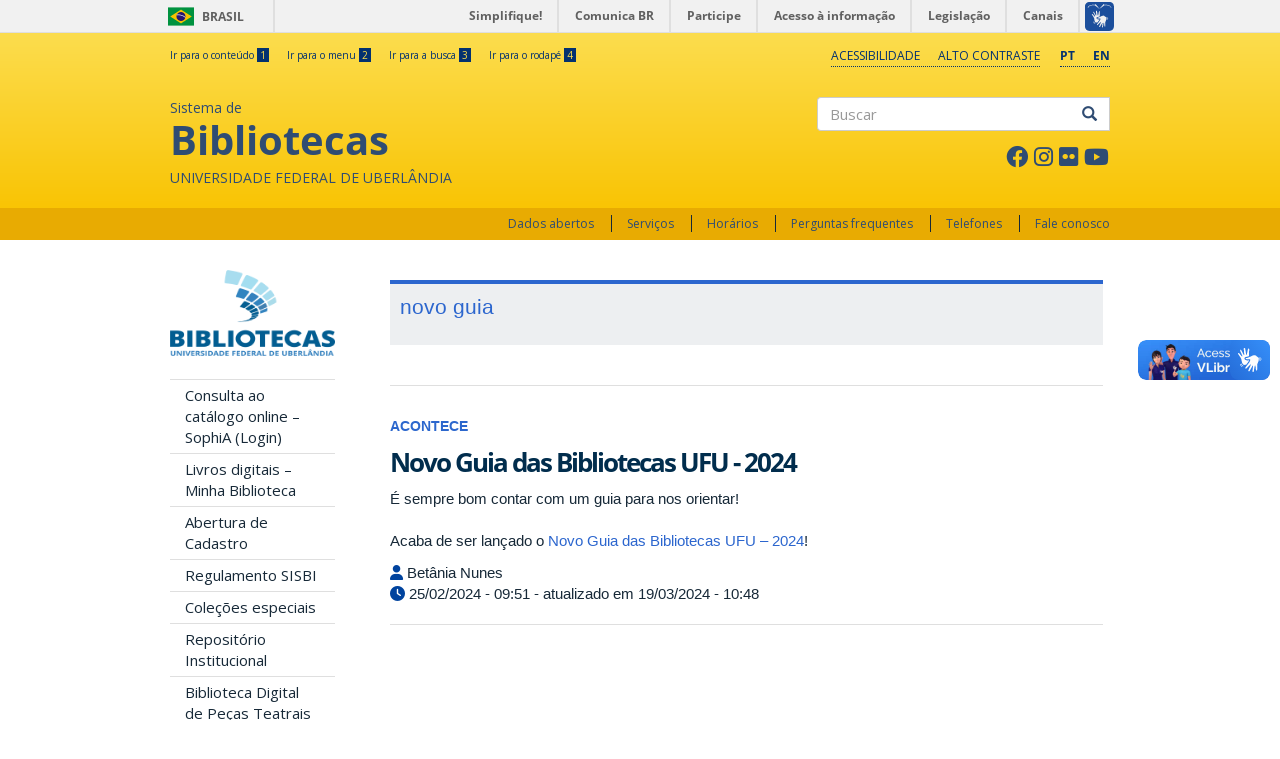

--- FILE ---
content_type: text/html; charset=utf-8
request_url: https://bibliotecas.ufu.br/tags/novo-guia
body_size: 43493
content:
<!DOCTYPE html PUBLIC "-//W3C//DTD XHTML+RDFa 1.0//EN"
  "http://www.w3.org/MarkUp/DTD/xhtml-rdfa-1.dtd">
<html lang="pt-br" dir="ltr" prefix="og: http://ogp.me/ns# article: http://ogp.me/ns/article# book: http://ogp.me/ns/book# profile: http://ogp.me/ns/profile# video: http://ogp.me/ns/video# product: http://ogp.me/ns/product# content: http://purl.org/rss/1.0/modules/content/ dc: http://purl.org/dc/terms/ foaf: http://xmlns.com/foaf/0.1/ rdfs: http://www.w3.org/2000/01/rdf-schema# sioc: http://rdfs.org/sioc/ns# sioct: http://rdfs.org/sioc/types# skos: http://www.w3.org/2004/02/skos/core# xsd: http://www.w3.org/2001/XMLSchema#">
<head profile="http://www.w3.org/1999/xhtml/vocab">
  <meta charset="utf-8">
  <meta name="viewport" content="width=device-width, initial-scale=1.0">
  <meta http-equiv="Content-Type" content="text/html; charset=utf-8" />
<link rel="alternate" type="application/rss+xml" title="RSS - novo guia" href="https://bibliotecas.ufu.br/taxonomy/term/1300/feed" />
<meta about="/tags/novo-guia" typeof="skos:Concept" property="rdfs:label skos:prefLabel" content="novo guia" />
<link rel="shortcut icon" href="https://bibliotecas.ufu.br/sites/novo.bibliotecas.ufu.br/themes/govbr_theme/favicon.ico" type="image/vnd.microsoft.icon" />
<meta name="generator" content="Drupal 7 (https://www.drupal.org)" />
<link rel="canonical" href="https://bibliotecas.ufu.br/tags/novo-guia" />
<link rel="shortlink" href="https://bibliotecas.ufu.br/taxonomy/term/1300" />
<meta property="og:site_name" content="Bibliotecas" />
<meta property="og:type" content="article" />
<meta property="og:url" content="https://bibliotecas.ufu.br/tags/novo-guia" />
<meta property="og:title" content="novo guia" />
  <title>novo guia | Bibliotecas</title>
  <style>
@import url("https://bibliotecas.ufu.br/modules/system/system.base.css?t93gjq");
</style>
<style>
@import url("https://bibliotecas.ufu.br/sites/all/modules/ckeditor_tabber/ckeditor_tabber.css?t93gjq");
@import url("https://bibliotecas.ufu.br/sites/all/modules/collapsiblock/collapsiblock.css?t93gjq");
@import url("https://bibliotecas.ufu.br/sites/all/modules/date/date_api/date.css?t93gjq");
@import url("https://bibliotecas.ufu.br/sites/all/modules/date/date_popup/themes/datepicker.1.7.css?t93gjq");
@import url("https://bibliotecas.ufu.br/sites/all/modules/date/date_repeat_field/date_repeat_field.css?t93gjq");
@import url("https://bibliotecas.ufu.br/modules/field/theme/field.css?t93gjq");
@import url("https://bibliotecas.ufu.br/sites/bibliotecas.ufu.br/modules/google_cse/google_cse.css?t93gjq");
@import url("https://bibliotecas.ufu.br/modules/node/node.css?t93gjq");
@import url("https://bibliotecas.ufu.br/sites/all/modules/views/css/views.css?t93gjq");
@import url("https://bibliotecas.ufu.br/sites/bibliotecas.ufu.br/modules/ckeditor/css/ckeditor.css?t93gjq");
</style>
<style>
@import url("https://bibliotecas.ufu.br/sites/all/libraries/bootstrap/css/bootstrap.min.css?t93gjq");
@import url("https://bibliotecas.ufu.br/sites/all/libraries/bootstrap/css/bootstrap-theme.min.css?t93gjq");
@import url("https://bibliotecas.ufu.br/sites/all/modules/colorbox/styles/default/colorbox_style.css?t93gjq");
@import url("https://bibliotecas.ufu.br/sites/all/modules/ctools/css/ctools.css?t93gjq");
@import url("https://bibliotecas.ufu.br/sites/all/modules/panels/css/panels.css?t93gjq");
@import url("https://bibliotecas.ufu.br/sites/novo.bibliotecas.ufu.br/themes/govbr_theme/css/color_scheme/yellow/styles.css?t93gjq");
</style>
<style>
@import url("https://bibliotecas.ufu.br/sites/novo.bibliotecas.ufu.br/themes/govbr_theme/css/style.css?t93gjq");
</style>
<style>
@import url("https://bibliotecas.ufu.br/sites/bibliotecas.ufu.br/files/css_injector/css_injector_1.css?t93gjq");
@import url("https://bibliotecas.ufu.br/sites/bibliotecas.ufu.br/files/css_injector/css_injector_3.css?t93gjq");
@import url("https://bibliotecas.ufu.br/sites/bibliotecas.ufu.br/files/css_injector/css_injector_5.css?t93gjq");
@import url("https://bibliotecas.ufu.br/sites/bibliotecas.ufu.br/files/css_injector/css_injector_6.css?t93gjq");
@import url("https://bibliotecas.ufu.br/sites/bibliotecas.ufu.br/files/css_injector/css_injector_7.css?t93gjq");
@import url("https://bibliotecas.ufu.br/sites/bibliotecas.ufu.br/files/css_injector/css_injector_8.css?t93gjq");
@import url("https://bibliotecas.ufu.br/sites/bibliotecas.ufu.br/files/css_injector/css_injector_9.css?t93gjq");
@import url("https://bibliotecas.ufu.br/sites/bibliotecas.ufu.br/files/css_injector/css_injector_10.css?t93gjq");
@import url("https://bibliotecas.ufu.br/sites/bibliotecas.ufu.br/files/css_injector/css_injector_11.css?t93gjq");
@import url("https://bibliotecas.ufu.br/sites/bibliotecas.ufu.br/files/css_injector/css_injector_12.css?t93gjq");
@import url("https://bibliotecas.ufu.br/sites/bibliotecas.ufu.br/files/css_injector/css_injector_14.css?t93gjq");
</style>
  <!-- HTML5 element support for IE6-8 -->
  <!--[if lt IE 9]>
    <script src="//html5shiv.googlecode.com/svn/trunk/html5.js"></script>
  <![endif]-->
  <script src="//code.jquery.com/jquery-1.10.2.min.js"></script>
<script>window.jQuery || document.write("<script src='/sites/all/modules/jquery_update/replace/jquery/1.10/jquery.min.js'>\x3C/script>")</script>
<script src="https://bibliotecas.ufu.br/misc/jquery-extend-3.4.0.js?v=1.10.2"></script>
<script src="https://bibliotecas.ufu.br/misc/jquery-html-prefilter-3.5.0-backport.js?v=1.10.2"></script>
<script src="https://bibliotecas.ufu.br/misc/jquery.once.js?v=1.2"></script>
<script src="https://bibliotecas.ufu.br/misc/drupal.js?t93gjq"></script>
<script src="https://bibliotecas.ufu.br/sites/all/modules/jquery_update/replace/ui/external/jquery.cookie.js?v=67fb34f6a866c40d0570"></script>
<script src="https://bibliotecas.ufu.br/sites/bibliotecas.ufu.br/modules/bef_bootstrap_fix/includes/bef_bootstrap_fix.js?t93gjq"></script>
<script src="https://bibliotecas.ufu.br/sites/all/modules/ckeditor_tabber/semantic-tabs.js?t93gjq"></script>
<script src="https://bibliotecas.ufu.br/sites/all/modules/collapsiblock/collapsiblock.js?t93gjq"></script>
<script src="https://bibliotecas.ufu.br/sites/bibliotecas.ufu.br/modules/google_cse/google_cse.js?t93gjq"></script>
<script src="https://bibliotecas.ufu.br/sites/bibliotecas.ufu.br/files/languages/pt-br_ePsNXxDBKCWPJOXhaNcH0cBIcGTfQfpUlKM40Z0HHE8.js?t93gjq"></script>
<script src="https://bibliotecas.ufu.br/sites/all/libraries/bootstrap/js/bootstrap.min.js?t93gjq"></script>
<script src="https://bibliotecas.ufu.br/sites/all/libraries/colorbox/jquery.colorbox-min.js?t93gjq"></script>
<script src="https://bibliotecas.ufu.br/sites/all/modules/colorbox/js/colorbox.js?t93gjq"></script>
<script src="https://bibliotecas.ufu.br/sites/all/modules/colorbox/styles/default/colorbox_style.js?t93gjq"></script>
<script src="https://bibliotecas.ufu.br/sites/all/modules/google_analytics/googleanalytics.js?t93gjq"></script>
<script src="https://www.googletagmanager.com/gtag/js?id=UA-31727416-1"></script>
<script>window.dataLayer = window.dataLayer || [];function gtag(){dataLayer.push(arguments)};gtag("js", new Date());gtag("set", "developer_id.dMDhkMT", true);gtag("config", "UA-31727416-1", {"groups":"default","anonymize_ip":true});gtag("config", "G-5Y3ZWK117H", {"groups":"default","anonymize_ip":true});</script>
<script src="https://bibliotecas.ufu.br/sites/novo.bibliotecas.ufu.br/themes/govbr_theme/js/highcontrast.js?t93gjq"></script>
<script src="https://bibliotecas.ufu.br/sites/novo.bibliotecas.ufu.br/themes/govbr_theme/js/mobile.js?t93gjq"></script>
<script src="https://bibliotecas.ufu.br/sites/novo.bibliotecas.ufu.br/themes/govbr_theme/bootstrap/js/affix.js?t93gjq"></script>
<script src="https://bibliotecas.ufu.br/sites/novo.bibliotecas.ufu.br/themes/govbr_theme/bootstrap/js/alert.js?t93gjq"></script>
<script src="https://bibliotecas.ufu.br/sites/novo.bibliotecas.ufu.br/themes/govbr_theme/bootstrap/js/button.js?t93gjq"></script>
<script src="https://bibliotecas.ufu.br/sites/novo.bibliotecas.ufu.br/themes/govbr_theme/bootstrap/js/carousel.js?t93gjq"></script>
<script src="https://bibliotecas.ufu.br/sites/novo.bibliotecas.ufu.br/themes/govbr_theme/bootstrap/js/collapse.js?t93gjq"></script>
<script src="https://bibliotecas.ufu.br/sites/novo.bibliotecas.ufu.br/themes/govbr_theme/bootstrap/js/dropdown.js?t93gjq"></script>
<script src="https://bibliotecas.ufu.br/sites/novo.bibliotecas.ufu.br/themes/govbr_theme/bootstrap/js/modal.js?t93gjq"></script>
<script src="https://bibliotecas.ufu.br/sites/novo.bibliotecas.ufu.br/themes/govbr_theme/bootstrap/js/tooltip.js?t93gjq"></script>
<script src="https://bibliotecas.ufu.br/sites/novo.bibliotecas.ufu.br/themes/govbr_theme/bootstrap/js/popover.js?t93gjq"></script>
<script src="https://bibliotecas.ufu.br/sites/novo.bibliotecas.ufu.br/themes/govbr_theme/bootstrap/js/scrollspy.js?t93gjq"></script>
<script src="https://bibliotecas.ufu.br/sites/novo.bibliotecas.ufu.br/themes/govbr_theme/bootstrap/js/tab.js?t93gjq"></script>
<script src="https://bibliotecas.ufu.br/sites/novo.bibliotecas.ufu.br/themes/govbr_theme/bootstrap/js/transition.js?t93gjq"></script>
<script>jQuery.extend(Drupal.settings, {"basePath":"\/","pathPrefix":"","setHasJsCookie":0,"ajaxPageState":{"theme":"govbr_theme","theme_token":"zFiHu1nDfrud0P3461bvE8IDGmQtdCEPWBVY9uBzXDs","js":{"\/\/barras.ufu.br\/barra.js":1,"https:\/\/use.fontawesome.com\/releases\/v6.4.2\/css\/all.css":1,"sites\/all\/themes\/bootstrap\/js\/bootstrap.js":1,"\/\/code.jquery.com\/jquery-1.10.2.min.js":1,"0":1,"misc\/jquery-extend-3.4.0.js":1,"misc\/jquery-html-prefilter-3.5.0-backport.js":1,"misc\/jquery.once.js":1,"misc\/drupal.js":1,"sites\/all\/modules\/jquery_update\/replace\/ui\/external\/jquery.cookie.js":1,"sites\/bibliotecas.ufu.br\/modules\/bef_bootstrap_fix\/includes\/bef_bootstrap_fix.js":1,"sites\/all\/modules\/ckeditor_tabber\/semantic-tabs.js":1,"sites\/all\/modules\/collapsiblock\/collapsiblock.js":1,"sites\/bibliotecas.ufu.br\/modules\/google_cse\/google_cse.js":1,"public:\/\/languages\/pt-br_ePsNXxDBKCWPJOXhaNcH0cBIcGTfQfpUlKM40Z0HHE8.js":1,"sites\/all\/libraries\/bootstrap\/js\/bootstrap.min.js":1,"sites\/all\/libraries\/colorbox\/jquery.colorbox-min.js":1,"sites\/all\/modules\/colorbox\/js\/colorbox.js":1,"sites\/all\/modules\/colorbox\/styles\/default\/colorbox_style.js":1,"sites\/all\/modules\/google_analytics\/googleanalytics.js":1,"https:\/\/www.googletagmanager.com\/gtag\/js?id=UA-31727416-1":1,"1":1,"sites\/novo.bibliotecas.ufu.br\/themes\/govbr_theme\/js\/highcontrast.js":1,"sites\/novo.bibliotecas.ufu.br\/themes\/govbr_theme\/js\/mobile.js":1,"sites\/novo.bibliotecas.ufu.br\/themes\/govbr_theme\/bootstrap\/js\/affix.js":1,"sites\/novo.bibliotecas.ufu.br\/themes\/govbr_theme\/bootstrap\/js\/alert.js":1,"sites\/novo.bibliotecas.ufu.br\/themes\/govbr_theme\/bootstrap\/js\/button.js":1,"sites\/novo.bibliotecas.ufu.br\/themes\/govbr_theme\/bootstrap\/js\/carousel.js":1,"sites\/novo.bibliotecas.ufu.br\/themes\/govbr_theme\/bootstrap\/js\/collapse.js":1,"sites\/novo.bibliotecas.ufu.br\/themes\/govbr_theme\/bootstrap\/js\/dropdown.js":1,"sites\/novo.bibliotecas.ufu.br\/themes\/govbr_theme\/bootstrap\/js\/modal.js":1,"sites\/novo.bibliotecas.ufu.br\/themes\/govbr_theme\/bootstrap\/js\/tooltip.js":1,"sites\/novo.bibliotecas.ufu.br\/themes\/govbr_theme\/bootstrap\/js\/popover.js":1,"sites\/novo.bibliotecas.ufu.br\/themes\/govbr_theme\/bootstrap\/js\/scrollspy.js":1,"sites\/novo.bibliotecas.ufu.br\/themes\/govbr_theme\/bootstrap\/js\/tab.js":1,"sites\/novo.bibliotecas.ufu.br\/themes\/govbr_theme\/bootstrap\/js\/transition.js":1},"css":{"modules\/system\/system.base.css":1,"sites\/all\/modules\/ckeditor_tabber\/ckeditor_tabber.css":1,"sites\/all\/modules\/collapsiblock\/collapsiblock.css":1,"sites\/all\/modules\/date\/date_api\/date.css":1,"sites\/all\/modules\/date\/date_popup\/themes\/datepicker.1.7.css":1,"sites\/all\/modules\/date\/date_repeat_field\/date_repeat_field.css":1,"modules\/field\/theme\/field.css":1,"sites\/bibliotecas.ufu.br\/modules\/google_cse\/google_cse.css":1,"modules\/node\/node.css":1,"sites\/all\/modules\/views\/css\/views.css":1,"sites\/bibliotecas.ufu.br\/modules\/ckeditor\/css\/ckeditor.css":1,"sites\/all\/libraries\/bootstrap\/css\/bootstrap.min.css":1,"sites\/all\/libraries\/bootstrap\/css\/bootstrap-theme.min.css":1,"sites\/all\/modules\/colorbox\/styles\/default\/colorbox_style.css":1,"sites\/all\/modules\/ctools\/css\/ctools.css":1,"sites\/all\/modules\/panels\/css\/panels.css":1,"sites\/novo.bibliotecas.ufu.br\/themes\/govbr_theme\/css\/color_scheme\/yellow\/styles.css":1,"sites\/novo.bibliotecas.ufu.br\/themes\/govbr_theme\/css\/style.css":1,"public:\/\/css_injector\/css_injector_1.css":1,"public:\/\/css_injector\/css_injector_3.css":1,"public:\/\/css_injector\/css_injector_5.css":1,"public:\/\/css_injector\/css_injector_6.css":1,"public:\/\/css_injector\/css_injector_7.css":1,"public:\/\/css_injector\/css_injector_8.css":1,"public:\/\/css_injector\/css_injector_9.css":1,"public:\/\/css_injector\/css_injector_10.css":1,"public:\/\/css_injector\/css_injector_11.css":1,"public:\/\/css_injector\/css_injector_12.css":1,"public:\/\/css_injector\/css_injector_14.css":1}},"collapsiblock":{"blocks":{"block-menu-block-1":"2","block-system-main-menu":"1","block-menu-block-2":"3","block-views-geral-acontece-bloco-inicio":"1","block-views-geral-destaque-block":"1","block-menu-block-3":"2","block-easy-breadcrumb-easy-breadcrumb":"1","block-ufu-access-ufu-access":"1","block-ajax-timeline-ajax-timeline":"1","block-menu-menu-workbench":"1","block-menu-block-8":"2","block-block-1":"1","block-views-geral-processo-seletivo-block":"1","block-menu-block-5":"1","block-menu-block-6":"1","block-menu-block-10":"1","block-menu-block-11":"1","block-views-6bf8daffb4aec41e4e8f255e712ee61d":"1","block-views-geral-procedimentos-block-1":"1","block-views-geral-procedimentos-block-2":"1","block-block-4":"1","block-views-pessoas-block-1":"1","block-views-pessoas-block-2":"1","block-views-pessoas-block-3":"1","block-views-69a21e81c41bee3c214d26592fabcd95":"1","block-views-9fc23a13d5daf97280d723e048a9622f":"1","block-views-1f3b0d22353651936ffbfc33215422f5":"1","block-views-1128bf456a7990a3b8f536834136cfb5":"1","block-block-5":"1","block-block-6":"1","block-menu-block-12":"1","block-block-2":"1","block-block-3":"1","block-views-eb92a8c7ed3a766dc9066af63fa0f810":"1","block-menu-block-4":"1","block-menu-block-7":"1","block-menu-block-13":"3","block-block-8":"1","block-block-9":"1","block-block-10":"1","block-block-7":"1","block-views-0c285253e9d689f064500596f2e74074":"1","block-views-geral-acontece-block-1":"1","block-views-2c93b88d4f7faf8f0092c31a2809e751":"1","block-views-c92b3e9bbfa99f3346490b48dd10ade9":"1","block-views-ed8c836f311425e2a9e738b2a955d6ff":"1","block-views-d525ae9bb72c7ad9bd07fb45f119f516":"1","block-views-80b37174114763924c988c40e2934a00":"1","block-views-d213d1283f472760c73b8d1ba243e6b5":"1","block-views-geral-portal-da-pesquisa-block":"1","block-block-11":"1","block-views-geral-destaque-block-8":"1","block-block-13":"1","block-languageinterface-0":"1","block-block-14":"1","block-widgets-s-social-vertical":"1","block-block-15":"1","block-views-ece5c85b1c4668c1a6d30a73b2b52916":"1","block-fullcalendar-legend-fullcalendar-legend":"1","block-views-calendario-eventos-block-1":"1","block-block-16":"1","block-block-17":"1"},"default_state":"1","slide_type":"1","slide_speed":"200","block_title":"h2.block-title","block":"nav[role=navigation] section.block","block_content":"div.content"},"colorbox":{"opacity":"0.85","current":"{current} de {total}","previous":"\u00ab Anterior","next":"Pr\u00f3ximo \u00bb","close":"Fechar","maxWidth":"98%","maxHeight":"98%","fixed":true,"mobiledetect":true,"mobiledevicewidth":"480px","specificPagesDefaultValue":"admin*\nimagebrowser*\nimg_assist*\nimce*\nnode\/add\/*\nnode\/*\/edit\nprint\/*\nprintpdf\/*\nsystem\/ajax\nsystem\/ajax\/*"},"googleCSE":{"cx":"011748775112457994453:npdd4i1ajkm","language":"pt-br","resultsWidth":100,"domain":"www.google.com","showWaterMark":true},"ckeditor_tabber":{"elements":"dl.ckeditor-tabber"},"googleanalytics":{"account":["UA-31727416-1","G-5Y3ZWK117H"],"trackOutbound":1,"trackMailto":1,"trackDownload":1,"trackDownloadExtensions":"7z|aac|arc|arj|asf|asx|avi|bin|csv|doc(x|m)?|dot(x|m)?|exe|flv|gif|gz|gzip|hqx|jar|jpe?g|js|mp(2|3|4|e?g)|mov(ie)?|msi|msp|pdf|phps|png|ppt(x|m)?|pot(x|m)?|pps(x|m)?|ppam|sld(x|m)?|thmx|qtm?|ra(m|r)?|sea|sit|tar|tgz|torrent|txt|wav|wma|wmv|wpd|xls(x|m|b)?|xlt(x|m)|xlam|xml|z|zip","trackColorbox":1},"currentPath":"taxonomy\/term\/1300","currentPathIsAdmin":false,"urlIsAjaxTrusted":{"\/search\/google":true},"bootstrap":{"anchorsFix":1,"anchorsSmoothScrolling":1,"formHasError":1,"popoverEnabled":1,"popoverOptions":{"animation":1,"html":0,"placement":"right","selector":"","trigger":"click","triggerAutoclose":1,"title":"","content":"","delay":0,"container":"body"},"tooltipEnabled":1,"tooltipOptions":{"animation":1,"html":0,"placement":"auto left","selector":"","trigger":"hover focus","delay":0,"container":"body"}}});</script>
</head>
<body class="html not-front not-logged-in one-sidebar sidebar-first page-taxonomy page-taxonomy-term page-taxonomy-term- page-taxonomy-term-1300 i18n-pt-br" data-spy="scroll" data-target=".navbar" data-offset="200" >
  <!-- Barra Brasil -->
  <div id="barra-brasil" style="background:#7F7F7F; height: 20px; padding:0 0 0 10px;display:block;" class="no-contrast">
    <ul id="menu-barra-temp" style="list-style:none;">
      <li style="display:inline; float:left;padding-right:10px; margin-right:10px; border-right:1px solid #EDEDED"><a href="http://brasil.gov.br" style="font-family:sans,sans-serif; text-decoration:none; color:white;">Portal do Governo Brasileiro</a></li>
      <li><a style="font-family:sans,sans-serif; text-decoration:none; color:white;" href="http://epwg.governoeletronico.gov.br/barra/atualize.html">Atualize sua Barra de Governo</a></li>
    </ul>
  </div>

    <header id="header" role="header">
  <div class="container">
    <div class="header-top">
      <div class="row">
        <div class="col-sm-6">
		  <ul class="shortcuts"><li id="link-content"><a href="/tags/novo-guia#main-content" accesskey="1" class="active">Ir para o conteúdo <span>1</span></a></li>
<li id="link-menu"><a href="/tags/novo-guia#sidebar-first-menu" accesskey="2" class="active">Ir para o menu <span>2</span></a></li>
<li id="link-search"><a href="/tags/novo-guia#edit-keys" accesskey="3" class="active">Ir para a busca <span>3</span></a></li>
<li id="link-footer"><a href="/tags/novo-guia#footer" accesskey="4" class="active">Ir para o rodapé <span>4</span></a></li>
</ul>        </div>
        <div class="col-sm-6">
						    <div class="region region-language">
    <section id="block-block-15" class="block block-block accessibility block-no-title clearfix">

        <div class="content">
    <ul id="language-interface">
<li class="pt-br">
    <a href="/" class="pt-br">PT</a>
</li>
<li class="en">
    <a href="/en" class="en">EN</a>
</li>
</ul>
  </div>
</section> <!-- /.block -->
  </div>
						<ul class="accessibility">
								<li>
				  <a href="/acessibilidade">Acessibilidade</a>				</li>
								<li>
				  <a href="javascript:void(0)" id="contrast">Alto contraste</a>
				</li>
							</ul>
        </div>
      </div>
    </div>
    <div class="header-main">
      <div class="row">
        <div class="col-sm-8 info">
          <div class="site-info">
                        <a href="/">
              <span class="designation">Sistema de</span>
              <h1 class="site-name">Bibliotecas</h1>
              <span class="subordination">Universidade Federal de Uberlândia</span>
            </a>
          </div>
        </div>
        <div class="col-sm-4">
                    <div class="search">
            <form class="search-form clearfix" action="/search/google" method="post" id="search-form" accept-charset="UTF-8"><div><div class="form-wrapper form-group" id="edit-basic"><div class="input-group"><input placeholder="Buscar" class="form-control form-text" type="text" id="edit-keys" name="keys" value="" size="40" maxlength="255" /><span class="input-group-btn"><button type="submit" class="btn btn-default"><span class="icon glyphicon glyphicon-search" aria-hidden="true"></span>
</button></span></div><button class="element-invisible btn btn-primary form-submit" type="submit" id="edit-submit" name="op" value="Buscar">Buscar</button>
</div><input type="hidden" name="form_build_id" value="form-W3waFVHlrHyJe94hZQz1wl7CectkcGT4h8qcs659J8o" />
<input type="hidden" name="form_id" value="search_form" />
</div></form>          </div>
          
                    <div class="social">
            <ul class="menu list-inline"><li class="leaf"><a href="https://www.facebook.com/bibliotecas.ufu/" target="_blank"><i class="fa-brands fa-facebook fa-fw"></i></a></li>
<li class="leaf"><a href="https://www.instagram.com/bibliotecasufu/" target="_blank"><i class="fa-brands fa-instagram fa-fw"></i></a></li>
<li class="leaf"><a href="https://www.flickr.com/photos/bibliotecasufu/albums/with/72157651277034283" target="_blank"><i class="fa-brands fa-flickr fa-fw"></i></a></li>
<li class="leaf"><a href="https://www.youtube.com/channel/UC1y4d2uQmS5fRoDRHOAc_Pg" target="_blank"><i class="fa-brands fa-youtube fa-fw"></i></a></li>
</ul>          </div>
                  </div>
      </div>
    </div>
  </div>
</header>
<div id="navbar">
  <div class="container">
    <!-- .btn-navbar is used as the toggle for collapsed navbar content -->

          <div>
        <nav role="navigation">
          <ul class="menu secondary"><li class="first leaf"><a href="http://www.ufu.br/dados-abertos" title="Dados Abertos" target="_blank">Dados abertos</a></li>
<li class="leaf"><a href="/servicos" title="Serviços">Serviços</a></li>
<li class="leaf"><a href="/horarios" title="Horários de Atendimento">Horários</a></li>
<li class="leaf"><a href="/perguntas-frequentes">Perguntas frequentes</a></li>
<li class="leaf"><a href="/telefones" title="Telefones">Telefones</a></li>
<li class="last leaf"><a href="/fale-conosco">Fale conosco</a></li>
</ul>        </nav>
      </div>
      </div>
</div>


<div id="main" class="main-container container">

  <header role="banner" id="page-header">
          </header> <!-- /#page-header -->

  <div class="row">

          <aside class="col-sm-3" role="complementary" id="sidebar-first-menu">
    <button type="button" class="navbar-toggle" data-toggle="collapse" data-target=".navbar-collapse">
    <h4>Menu</h3>
    <div>
      <span class="sr-only">Toggle navigation</span>
      <span class="icon-bar"></span>
      <span class="icon-bar"></span>
      <span class="icon-bar"></span>
    </div>
    </button>
      <div class="navbar-collapse collapse">
        <nav role="navigation">
            <div class="region region-sidebar-first">
    <section id="block-block-7" class="block block-block block-no-title clearfix">

        <div class="content">
    <div class='hidden-xs visible-sm visible-md visible-lg'><a href='/' title='Início'><img alt="Logotipo do Sistema de Bibliotecas (SISBI)" class="img-responsive" style="margin-bottom:-12px;margin-top:10px;" src="/sites/bibliotecas.ufu.br/files/logo_vers_biblioteca-02_14jan2022.png" title="Sistema de Bibliotecas (SISBI/UFU)" /></a><div>  </div>
</section> <!-- /.block -->
<section id="block-menu-block-10" class="block block-menu-block menu-relevancia idg-destaques clearfix">

        <h2 class="block-title"><span title="ÁREAS DE ATENDIMENTO" class="nolink" tabindex="0">ÁREAS DE ATENDIMENTO</span></h2>
      <div class="content">
    <div class="menu-block-wrapper menu-block-10 menu-name-main-menu parent-mlid-5844 menu-level-1">
  <ul class="menu nav"><li class="first leaf menu-mlid-8999"><a href="https://acervo.bibliotecas.ufu.br/" title="Acervo" target="_blank">Consulta ao catálogo online –  SophiA (Login)</a></li>
<li class="leaf menu-mlid-21957"><a href="https://servicos.bibliotecas.ufu.br/minhabiblioteca">Livros digitais – Minha Biblioteca</a></li>
<li class="leaf menu-mlid-16437"><a href="/servicos/abertura-de-cadastro" title="Abertura de Cadastro">Abertura de Cadastro</a></li>
<li class="leaf menu-mlid-15205"><a href="/legislacoes/resolucao-condir-no-17-de-29062022-regulamento-sisbi">Regulamento SISBI</a></li>
<li class="leaf menu-mlid-8990"><a href="/servicos/colecoes-especiais" title="Coleções especiais">Coleções especiais</a></li>
<li class="leaf menu-mlid-11274"><a href="http://repositorio.ufu.br/" title="Repositório Institucional" target="_blank">Repositório Institucional</a></li>
<li class="leaf menu-mlid-13024"><a href="http://www.bdteatro.ufu.br/" title="Biblioteca Digital de Peças Teatrais" target="_blank">Biblioteca Digital de Peças Teatrais</a></li>
<li class="leaf menu-mlid-16436"><a href="/unidades-organizacionais/portal-de-periodicos-ufu-ppufu" target="_blank">Portal de Periódicos UFU (PPUFU)</a></li>
<li class="leaf menu-mlid-8991"><a href="/portal-da-pesquisa" title="Portal da eesquisa">Portal da Pesquisa</a></li>
<li class="leaf menu-mlid-8981"><a href="/tecnologias" title="Tecnologias">Tecnologias</a></li>
<li class="leaf menu-mlid-22852"><a href="/servicos/servicos-de-emprestimo" title="Serviços de Empréstimo">Serviços de Empréstimo</a></li>
<li class="leaf menu-mlid-11276"><a href="/servicos/treinamentos" title="Treinamentos">Treinamentos</a></li>
<li class="leaf menu-mlid-11295"><a href="/servicos/aquisicao-de-material-informacional-sigami" title="Aquisição de material - SIGAMI">Aquisição de material (SIGAMI)</a></li>
<li class="leaf menu-mlid-11472"><a href="/servicos/doacao-de-material-informacional" title="Doação de Material Informacional">Doação de Material Informacional</a></li>
<li class="last leaf menu-mlid-11297"><a href="/servicos" title="Veja mais serviços">Mais serviços</a></li>
</ul></div>
  </div>
</section> <!-- /.block -->
<section id="block-menu-block-13" class="block block-menu-block clearfix">

        <h2 class="block-title">BIBLIOTECAS</h2>
      <div class="content">
    <div class="menu-block-wrapper menu-block-13 menu-name-main-menu parent-mlid-8998 menu-level-1">
  <ul class="menu nav"><li class="first leaf menu-mlid-8983"><a href="/unidades-organizacionais/biblioteca-central-santa-monica" title="Biblioteca Central">Central Santa Mônica</a></li>
<li class="leaf menu-mlid-8989"><a href="/unidades-organizacionais/biblioteca-setorial-umuarama" title="Biblioteca Setorial Umuarama">Setorial Umuarama</a></li>
<li class="collapsed menu-mlid-8020"><a href="/unidades-organizacionais/biblioteca-setorial-educacao-fisica" title="Biblioteca Setorial Educação Física">Setorial Educação Física</a></li>
<li class="leaf menu-mlid-8984"><a href="/unidades-organizacionais/biblioteca-setorial-educacao-basica-0" title="Biblioteca Setorial Escola Educação Básica">Setorial Educação Básica</a></li>
<li class="collapsed menu-mlid-8019"><a href="/unidades-organizacionais/biblioteca-setorial-pontal-0" title="Biblioteca Setorial Ituiutaba">Setorial Pontal</a></li>
<li class="leaf menu-mlid-8987"><a href="/unidades-organizacionais/biblioteca-setorial-patos-de-minas" title="Biblioteca Setorial Patos de Minas">Setorial Patos de Minas</a></li>
<li class="collapsed menu-mlid-8986"><a href="/unidades-organizacionais/biblioteca-setorial-monte-carmelo" title="Biblioteca Setorial Monte Carmelo">Setorial Monte Carmelo</a></li>
<li class="leaf menu-mlid-8985"><a href="/unidades-organizacionais/biblioteca-setorial-hospital-de-clinicas" title="Biblioteca Setorial Hospital de Clínicas">Setorial Hospital de Clínicas</a></li>
<li class="last leaf menu-mlid-12764"><a href="/unidades-organizacionais/biblioteca-setorial-gloria" title="Biblioteca Setorial Glória">Setorial Glória</a></li>
</ul></div>
  </div>
</section> <!-- /.block -->
<section id="block-menu-block-8" class="block block-menu-block clearfix">

        <h2 class="block-title"><span title="Sistema de Bibliotecas" class="nolink" tabindex="0">SISBI</span></h2>
      <div class="content">
    <div class="menu-block-wrapper menu-block-8 menu-name-main-menu parent-mlid-5839 menu-level-1">
  <ul class="menu nav"><li class="first expanded menu-mlid-5544 dropdown"><a href="/unidades-organizacionais/sistema-de-bibliotecas" title="Institucional">Institucional</a><ul class="dropdown-menu"><li class="first leaf menu-mlid-8016"><a href="/numeros" title="Nossos números">Nossos números</a></li>
<li class="leaf menu-mlid-8069"><a href="/linha-do-tempo" title="Linha do tempo">Linha do tempo</a></li>
<li class="leaf menu-mlid-11306"><a href="/institucional/espacos-especializados" title="Espaços especializados">Espaços especializados</a></li>
<li class="leaf menu-mlid-11305"><a href="/institucional/certificacoes" title="Certificações emitidas ao Sistema de Bibliotecas da UFU">Certificações</a></li>
<li class="last leaf menu-mlid-22855"><a href="/sisbi-sustentavel">SISBI Sustentável</a></li>
</ul></li>
<li class="collapsed menu-mlid-5831"><a href="/equipe">Equipe</a></li>
<li class="leaf menu-mlid-3506"><a href="/legislacoes" title="Normas e Legislações">Legislações</a></li>
<li class="leaf menu-mlid-21853"><a href="/comites-comissoes-grupos-de-trabalho">Comitês, Comissões e Grupos de Trabalho</a></li>
<li class="leaf menu-mlid-11289"><a href="/projetos" title="Projetos">Projetos</a></li>
<li class="leaf menu-mlid-26357"><a href="/servicos/calendario-bibliotecas-ufu-2025">Calendário</a></li>
<li class="leaf menu-mlid-12122"><a href="/sisbi/informativo-sisbi" title="Informativo SISBI">Informativo SISBI</a></li>
<li class="last leaf menu-mlid-22856"><a href="/programa-de-gestao">Programa de Gestão</a></li>
</ul></div>
  </div>
</section> <!-- /.block -->
<section id="block-menu-block-3" class="block block-menu-block visible-md visible-lg central-conteudo clearfix">

        <h2 class="block-title">CENTRAL DE CONTEÚDOS</h2>
      <div class="content">
    <div class="menu-block-wrapper menu-block-3 menu-name-main-menu parent-mlid-2884 menu-level-1">
  <ul class="menu nav"><li class="first leaf menu-mlid-2885"><a href="/central-de-conteudos/clipping" title="Clipping" class="font-govbr font-govbr-square fa-regular fa-newspaper">Clipping</a></li>
<li class="leaf menu-mlid-2955"><a href="/central-de-conteudos/documentos" class="font-govbr font-govbr-square fa-solid fa-file-lines">Documentos</a></li>
<li class="leaf menu-mlid-2953"><a href="/central-de-conteudos/imagens" class="font-govbr font-govbr-square fa-regular fa-file-image">Imagens</a></li>
<li class="leaf menu-mlid-3508"><a href="/central-de-conteudos/links" class="font-govbr font-govbr-square fa-solid fa-arrow-up-right-from-square">Links</a></li>
<li class="leaf menu-mlid-2956"><a href="/central-de-conteudos/videos" class="font-govbr font-govbr-square fa-regular fa-file-video">Vídeos</a></li>
<li class="last leaf menu-mlid-8061"><a href="/central-de-conteudos/sistemas" class="font-govbr font-govbr-square fa-solid fa-laptop">Sistemas</a></li>
</ul></div>
  </div>
</section> <!-- /.block -->
<section id="block-block-13" class="block block-block block-no-title clearfix">

        <div class="content">
    <div class="block-title idg-destaques"><a href="https://bibliotecas.ufu.br/sites/bibliotecas.ufu.br/files/guia_das_bibliotecas_revisado_final_2024.pdf" target="_blank">Guia das Bibliotecas UFU</a></div>
<p><a href="https://bibliotecas.ufu.br/sites/bibliotecas.ufu.br/files/guia_das_bibliotecas_revisado_final_2024.pdf"><img alt="Acesse via QR code ou clique aqui" src="/sites/bibliotecas.ufu.br/files/qr_code.png" style="width: 165px; height: 165px;" title="Acesse via QR code ou clique aqui" /></a></p>
  </div>
</section> <!-- /.block -->
  </div>
        </nav>
      </div>
      </aside>  <!-- /#sidebar-first -->
    
    <section class="col-sm-9">
      <a id="main-content"></a>
                                                                <div class="region region-content">
    <section id="block-system-main" class="block block-system block-no-title clearfix">

        <div class="content">
    <div class="term-listing-heading">

<div  class="taxonomy-term vocabulary-tags view-mode-full traco-conteudo">
    <div class="row">
    <div class="col-sm-12 ">
      <div class="field field-name-title field-type-ds field-label-hidden identidade-conteudo"><div class="field-items"><div class="field-item even"><div>novo guia</div></div></div></div>    </div>
  </div>
</div>


<!-- Needed to activate display suite support on forms -->
</div>

<div  about="/acontece/2024/02/novo-guia-das-bibliotecas-ufu-2024" typeof="sioc:Item foaf:Document" class="node node-acontece node-teaser view-mode-teaser traco-conteudo">
    <div class="row">
    <div class="col-sm-12 ">
      <div class="field field-name-content-type-name field-type-ds field-label-hidden chapeu espacamento-campo"><div class="field-items"><div class="field-item even">Acontece</div></div></div><div class="field field-name-title field-type-ds field-label-hidden espacamento-campo"><div class="field-items"><div class="field-item even" property="dc:title"><h2 class="titulo"><a href="/acontece/2024/02/novo-guia-das-bibliotecas-ufu-2024">Novo Guia das Bibliotecas UFU - 2024</a></h2></div></div></div><p>É sempre bom contar com um guia para nos orientar!<br /><br />
Acaba de ser lançado o <a href="https://bibliotecas.ufu.br/sites/bibliotecas.ufu.br/files/guia_das_bibliotecas_revisado_final_2024.pdf">Novo Guia das Bibliotecas UFU – 2024</a>! <br /></p><div class="field field-name-autor-datas field-type-ds field-label-hidden"><div class="field-items"><div class="field-item even"><div class="row">
  <div class="col-xs-12">
<i class="fa fa-user fa-size"> </i> Betânia Nunes <br>
<i class="fa fa-clock-o fa-size"> </i> 25/02/2024 - 09:51 - atualizado em 19/03/2024 - 10:48
  </div>
  </div></div></div></div>    </div>
  </div>
</div>


<!-- Needed to activate display suite support on forms -->
  </div>
</section> <!-- /.block -->
  </div>
    </section>

      </div>
</div>
<footer id="footer">
    <div class="footer">
    <div class="container">
      <div class="row">
        <div class="footer-column col-sm-6 col-md-3">
            <div class="region region-footer-firstcolumn">
    <section id="block-menu-block-4" class="block block-menu-block clearfix">

        <h2 class="block-title">UFU</h2>
      <div class="content">
    <div class="menu-block-wrapper menu-block-4 menu-name-menu-rodape parent-mlid-3822 menu-level-1">
  <ul class="menu nav"><li class="first leaf menu-mlid-3823"><a href="http://www.ufu.br" title="Conheça a UFU" target="_blank">Conheça</a></li>
<li class="leaf menu-mlid-3824"><a href="http://www.comunica.ufu.br/marca-ufu" title="Marca UFU" target="_blank">Marca UFU</a></li>
<li class="leaf menu-mlid-3825"><a href="http://www.ufu.br/campi" title="Campi" target="_blank">Campi</a></li>
<li class="leaf menu-mlid-3826"><a href="http://www.dri.ufu.br/" title="Mobilidade" target="_blank">Mobilidade</a></li>
<li class="leaf menu-mlid-3827"><a href="http://www.bibliotecas.ufu.br" title="Bibliotecas" target="_blank">Bibliotecas</a></li>
<li class="leaf menu-mlid-3828"><a href="http://www.ru.ufu.br" title="Restaurantes" target="_blank">Restaurantes</a></li>
<li class="leaf menu-mlid-3829"><a href="http://www.edufu.ufu.br" title="Editora" target="_blank">Editora</a></li>
<li class="leaf menu-mlid-3830"><a href="http://www.hc.ufu.br" title="Hospital de Clínicas" target="_blank">Hospital de Clínicas</a></li>
<li class="leaf menu-mlid-8021"><a href="http://www.ufu.br/organograma" title="Pró-reitorias" target="_blank">Pró-reitorias</a></li>
<li class="last leaf menu-mlid-3831"><a href="http://www.ufu.br/fundacoes" title="Fundações" target="_blank">Fundações</a></li>
</ul></div>
  </div>
</section> <!-- /.block -->
  </div>
        </div>
        <div class="footer-column col-sm-6 col-md-3">
            <div class="region region-footer-secondcolumn">
    <section id="block-menu-block-5" class="block block-menu-block clearfix">

        <h2 class="block-title">SISBI</h2>
      <div class="content">
    <div class="menu-block-wrapper menu-block-5 menu-name-main-menu parent-mlid-5839 menu-level-1">
  <ul class="menu nav"><li class="first expanded menu-mlid-5544 dropdown"><a href="/unidades-organizacionais/sistema-de-bibliotecas" title="Institucional">Institucional</a><ul class="dropdown-menu"><li class="first leaf menu-mlid-8016"><a href="/numeros" title="Nossos números">Nossos números</a></li>
<li class="leaf menu-mlid-8069"><a href="/linha-do-tempo" title="Linha do tempo">Linha do tempo</a></li>
<li class="leaf menu-mlid-11306"><a href="/institucional/espacos-especializados" title="Espaços especializados">Espaços especializados</a></li>
<li class="leaf menu-mlid-11305"><a href="/institucional/certificacoes" title="Certificações emitidas ao Sistema de Bibliotecas da UFU">Certificações</a></li>
<li class="last leaf menu-mlid-22855"><a href="/sisbi-sustentavel">SISBI Sustentável</a></li>
</ul></li>
<li class="expanded menu-mlid-5831 dropdown"><a href="/equipe">Equipe</a><ul class="dropdown-menu"><li class="first last leaf menu-mlid-11272"><a href="/equipe/bibliotecarios" title="Bibliotecários(as)">Bibliotecários</a></li>
</ul></li>
<li class="leaf menu-mlid-3506"><a href="/legislacoes" title="Normas e Legislações">Legislações</a></li>
<li class="leaf menu-mlid-21853"><a href="/comites-comissoes-grupos-de-trabalho">Comitês, Comissões e Grupos de Trabalho</a></li>
<li class="leaf menu-mlid-11289"><a href="/projetos" title="Projetos">Projetos</a></li>
<li class="leaf menu-mlid-26357"><a href="/servicos/calendario-bibliotecas-ufu-2025">Calendário</a></li>
<li class="leaf menu-mlid-12122"><a href="/sisbi/informativo-sisbi" title="Informativo SISBI">Informativo SISBI</a></li>
<li class="last leaf menu-mlid-22856"><a href="/programa-de-gestao">Programa de Gestão</a></li>
</ul></div>
  </div>
</section> <!-- /.block -->
<section id="block-menu-block-14" class="block block-menu-block clearfix">

        <h2 class="block-title">BIBLIOTECAS</h2>
      <div class="content">
    <div class="menu-block-wrapper menu-block-14 menu-name-main-menu parent-mlid-8998 menu-level-1">
  <ul class="menu nav"><li class="first leaf menu-mlid-8983"><a href="/unidades-organizacionais/biblioteca-central-santa-monica" title="Biblioteca Central">Central Santa Mônica</a></li>
<li class="leaf menu-mlid-8989"><a href="/unidades-organizacionais/biblioteca-setorial-umuarama" title="Biblioteca Setorial Umuarama">Setorial Umuarama</a></li>
<li class="collapsed menu-mlid-8020"><a href="/unidades-organizacionais/biblioteca-setorial-educacao-fisica" title="Biblioteca Setorial Educação Física">Setorial Educação Física</a></li>
<li class="leaf menu-mlid-8984"><a href="/unidades-organizacionais/biblioteca-setorial-educacao-basica-0" title="Biblioteca Setorial Escola Educação Básica">Setorial Educação Básica</a></li>
<li class="collapsed menu-mlid-8019"><a href="/unidades-organizacionais/biblioteca-setorial-pontal-0" title="Biblioteca Setorial Ituiutaba">Setorial Pontal</a></li>
<li class="leaf menu-mlid-8987"><a href="/unidades-organizacionais/biblioteca-setorial-patos-de-minas" title="Biblioteca Setorial Patos de Minas">Setorial Patos de Minas</a></li>
<li class="collapsed menu-mlid-8986"><a href="/unidades-organizacionais/biblioteca-setorial-monte-carmelo" title="Biblioteca Setorial Monte Carmelo">Setorial Monte Carmelo</a></li>
<li class="leaf menu-mlid-8985"><a href="/unidades-organizacionais/biblioteca-setorial-hospital-de-clinicas" title="Biblioteca Setorial Hospital de Clínicas">Setorial Hospital de Clínicas</a></li>
<li class="last leaf menu-mlid-12764"><a href="/unidades-organizacionais/biblioteca-setorial-gloria" title="Biblioteca Setorial Glória">Setorial Glória</a></li>
</ul></div>
  </div>
</section> <!-- /.block -->
  </div>
        </div>
        <div class="footer-column col-sm-6 col-md-3">
            <div class="region region-footer-thirdcolumn">
    <section id="block-menu-block-6" class="block block-menu-block clearfix">

        <h2 class="block-title">SERVIÇOS</h2>
      <div class="content">
    <div class="menu-block-wrapper menu-block-6 menu-name-menu-rodape parent-mlid-3839 menu-level-1">
  <ul class="menu nav"><li class="first leaf menu-mlid-10873"><a href="https://acervo.bibliotecas.ufu.br/" title="Consulta ao acervo">Consulta ao acervo</a></li>
<li class="leaf menu-mlid-10874"><a href="/colecoes-especiais" title="Coleções especiais">Coleções especiais</a></li>
<li class="leaf menu-mlid-11290"><a href="http://repositorio.ufu.br" title="Repositório Institucional" target="_blank">Repositório Institucional</a></li>
<li class="leaf menu-mlid-8024"><a href="/portal-da-pesquisa" title="Portal da Pesquisa">Portal da pesquisa</a></li>
<li class="leaf menu-mlid-10875"><a href="/tecnologias" title="Tecnologias">Tecnologias</a></li>
<li class="leaf menu-mlid-11291"><a href="/servicos/multas-baixa-e-ressarcimento" title="Boleto GRU">Boleto GRU</a></li>
<li class="leaf menu-mlid-11292"><a href="/servicos/treinamentos" title="Treinamentos">Treinamentos</a></li>
<li class="leaf menu-mlid-16171"><a href="/servicos/serie-biblios" title="Biblios">Biblios</a></li>
<li class="leaf menu-mlid-11296"><a href="/servicos/aquisicao-de-material-informacional-sigami" title="Aquisição de material - SIGAMI">Aquisição de material (SIGAMI)</a></li>
<li class="leaf menu-mlid-10876"><a href="/servicos/emprestimo" title="Empréstimo">Empréstimo</a></li>
<li class="leaf menu-mlid-10877"><a href="/servicos/renovacao" title="Renovação">Renovação</a></li>
<li class="leaf menu-mlid-11273"><a href="/servicos/reserva" title="Reserva">Reserva</a></li>
<li class="last leaf menu-mlid-8025"><a href="/servicos" title="Veja mais serviços">Mais serviços</a></li>
</ul></div>
  </div>
</section> <!-- /.block -->
  </div>
        </div>
        <div class="footer-column col-sm-6 col-md-3">
            <div class="region region-footer-fourthcolumn">
    <section id="block-menu-block-7" class="block block-menu-block clearfix">

        <h2 class="block-title">DÚVIDAS?</h2>
      <div class="content">
    <div class="menu-block-wrapper menu-block-7 menu-name-menu-rodape parent-mlid-3845 menu-level-1">
  <ul class="menu nav"><li class="first leaf menu-mlid-10872"><a href="/horarios" title="Horários de Atendimento">Horários</a></li>
<li class="leaf menu-mlid-3848"><a href="/perguntas-frequentes" title="Perguntas frequentes">Perguntas frequentes</a></li>
<li class="leaf menu-mlid-3847"><a href="/telefones" title="Telefones">Telefones</a></li>
<li class="last leaf menu-mlid-3846"><a href="/fale-conosco" title="Fale conosco">Fale conosco</a></li>
</ul></div>
  </div>
</section> <!-- /.block -->
  </div>
        </div>
      </div>
    </div>
  </div>
  
  <!-- Footer Brasil -->
  <div id="footer-brasil" class="no-contrast"></div>

    <div class="container">
      <div class="row">
        <div class="col-sm-12">
                  </div>
      </div>
    </div>
</footer>
  <script defer="defer" src="//barras.ufu.br/barra.js"></script>
<script src="https://use.fontawesome.com/releases/v6.4.2/css/all.css"></script>
<script src="https://bibliotecas.ufu.br/sites/all/themes/bootstrap/js/bootstrap.js?t93gjq"></script>
</body>
</html>


--- FILE ---
content_type: text/css
request_url: https://bibliotecas.ufu.br/sites/bibliotecas.ufu.br/files/css_injector/css_injector_3.css?t93gjq
body_size: 19014
content:
.bloco-chat {
  position: fixed;
  bottom: 0px;
  right: 0px;
  z-index: 1000;
  margin-right: 10px;
  background: transparent !important;
}

@media (max-width: 768px) {
  #block-block-16.bloco-chat {
    position: static;
    text-align: center;
  }
}

.jumbotron {
    padding: 1.3em !important;
}

.region.region-content .fa {color: #00439e;} /*BA4A00*/

/**Links**/
a{
  color: #2C66CE;
}
a:hover{
  color: #0E4097;
}
/** ESPAÇAMENTOS */
h1, h2, h3, h4, h5, h6, .h1, .h2, .h3, .h4, .h5, .h6 {
    font-weight: bold;
}

h2, .h2 { font-size: 26px; }

h3, .h3 { font-size: 23px; }

h1.page-header {
    font-weight: bold;
    letter-spacing: -0.055em;
    margin: 0 0 6px;
    font-size: 1.8em;
    line-height: 1.2em;
}

section.block {
    margin-bottom: 10px;
}
/** FIM - ESPAÇAMENTOS */

/** DESTAQUES */
.idg-destaques {
    margin: 10px 0 40px;
}
.idg-destaques .topicos {
    border: none;
    margin-top: 1em;
}
/**Define o estilo para as visualizações destacadas com thumbs ou não**/
.idg-destaques img{
  border-radius: 4px;
  padding-left: 0;
}
.idg-destaques h1.titulo, .idg-destaques h2.titulo{
	font-family: Arial, Helvetica, sans-serif;
}
.idg-destaques h1.titulo {
  font-size: 32px;
  margin: 0;
  margin-bottom: 7px;
  letter-spacing: -0.07em;
  font-weight: bold;
  max-height: 150px;
  overflow: hidden;
  padding-bottom: 10px;
}
.idg-destaques h3.titulo, .idg-destaques h4.titulo {
  letter-spacing: -0.06em;
  font-weight: bold;
  padding: 0px;
  overflow: hidden;
}
.idg-destaques p {
  letter-spacing: -0.03em;
  overflow: hidden;
  text-overflow: ellipsis;
  max-height: 108px;
  padding-bottom: 10px;
}
.idg-destaques a{
  text-decoration: none;
  color: inherit;
}
.idg-destaques > h2{
  background-color: #EDEFF1;
  padding: 8px 8px 24px 10px;
  margin-bottom: 20px;
  color: #2C66CE;
  border-top: 4px solid #2C66CE;
  font-size: 1.4em;
}
.idg-destaques .col-sm-10 {
    border-left: 1px dotted #D6D6D6;
    min-height: 5em;
}
.idg-destaques  ul.info-lateral {
    padding: 0;
    min-width: 7.5em;
    color: #596E7F;
}
.idg-destaques ul.info-lateral li {
    list-style: none;
    font-family: "Open Sans", Arial, Helvetica, sans-serif;
    font-size: 13px;
    line-height: 2em;
}
.idg-destaques ul.info-lateral li i{
    color:#165abf;
    font-size: 1.2em;
}
/** FIM - DESTAQUES */

/**Define o estilo para o botão inferior veja mais**/
.veja-mais{
  text-transform: uppercase;
  text-align: right;
  font-size: 0.8em;
  background-color: #EDEFF1;
  padding: 8px 8px 12px 10px;
  margin:10px 0px 20px 0px;
  color: #2C66CE;
  border-top: 2px solid #2C66CE;
}
.veja-mais a{
  color: #2C66CE;
  font-weight: bold;
}
/**Define o estilo para o botão solicitar serviços**/
.solicitar-servico .btn-lg{
  width: 100%;
  margin-bottom: 25px;
  border-radius: 5px;
}
/** FIM - DESTAQUES */

/** Adequações à tipografia da IDG */
body {
    color: #172938;
}

/* Para textos de descrição - subtítulos de páginas */
.idg-descricao{
    margin-left: 0;
    margin-top: 1.2em;
    color: #666;
    font-weight: bold;
}

/** FIM - Adequações à tipografia da IDG */

/** Bloco de busca */
.busca,
.view-filters {
    display: block;
    margin: 0;
    padding: 0 15px 5px;
    border-top: 5px solid #9fa5ae;
    background-color: #e5e8ea;
	margin-bottom: 45px;
}

.busca label, .busca button[type='submit'],
.view-filters label, .view-filters button[type='submit'] {
    font-family: "Open Sans", Arial, Helvetica, sans-serif;
    font-weight: 700;
}

.busca button[type='submit'],
.view-filters button[type='submit']{
    margin-top: 9px !important;
    padding: 5px 25px;
    max-width: 130px;
    width: 100%;
    border: none;
    border-radius: 5px;
    background-color: #7d7d7d;
    color: #fff;
    text-transform: uppercase;
    font-size: 14px;
    cursor: pointer;
    text-shadow: none;
}

.views-submit-button {
    clear: left;
}

.busca label,
.view-filters label{
    color: #2c66ce;
    text-transform: uppercase;
	font-size: 13px;
}
/** FIM - Bloco de busca */

/** MENU DE RELEVÂNCIA */
.menu-relevancia h2 {
    display: none;
    visibility: hidden;
}

.menu-relevancia a {
    color: #2c66ce; /* !important;*/
}
/** FIM - MENU DE RELEVÂNCIA */


/** GALERIA DE IMAGENS */

.galeria-album {
    margin-top: 20px;
}

.galeria-album div {
    padding: 12px;
}

.galeria-album img{
  border-radius: 8px;
}
/** FIM - GALERIA DE IMAGENS */

/** OWL CAROUSEL
**	Define o estilo para o slideshow
**/
.owl-theme-idg .owl-item img {
		border-radius: 0px;
		overflow: hidden;
}
.owl-theme-idg .caption a {
    color: #fff;
}
.owl-theme-idg .caption {
	margin: -66px 0px 0px;
	height: 55px;
	background: rgba(39, 39, 39, 0.5);
	color: #FFF;
	position: relative;
	padding: 5px 4.5em 10px 1em;
	font-style: normal;
	font-size: 1.2em;
	line-height: 1.2em;
	overflow: hidden;
	white-space: nowrap;
	display: block;
	text-overflow: clip;
	letter-spacing: -0.03em;
}
.owl-theme-idg .owl-controls .owl-buttons div {
  position: absolute;
}
.owl-theme-idg .owl-controls .owl-buttons .owl-prev{
  left: 14px;
	top: 45%;
}
.owl-theme-idg .owl-controls .owl-buttons .owl-next{
  right: 14px;
  top: 45%;
}
.owl-theme-idg .owl-controls .owl-buttons div {
  padding: 5px 9px;
}
.owl-theme-idg .owl-buttons i{
  margin-top: 2px;
}
.owl-theme-idg .owl-controls .owl-buttons div {
  color: #FFF;
  display: inline-block;
  zoom: 1;
  margin: 5px;
  padding: 7px 10px;
  font-size: 12px;
  -webkit-border-radius: 30px;
  -moz-border-radius: 30px;
  border-radius: 30px;
  background: #869791;
  filter: Alpha(Opacity=50);
  opacity: 0.5;
}
.owl-theme-idg .owl-controls .owl-buttons div:hover {
    filter: none;
    opacity: 1;
}

/** FIM OWL CAROUSEL */

table {
    border-collapse: none !important;
    border-spacing: none !important;
}

/* Retira o espaçamentos laterais das colunas */
.no-gutters {
    padding-left: 0;
    padding-right: 0;
}

.view-id-geral_acontece.view-display-id-bloco_inicio .row {
    margin-bottom: 12px;
}

.floatleft {
  clear: both;
  float: left;
  padding: 0 20px 1em 0;
}

.floatright {
  clear: both;
  float: right;
  padding: 1em 0 0 20px;
}

div.footer h2.block-title {
    text-transform: uppercase;
}

/**Define o estilo dos chapeus**/
.chapeu{
  color: #2C67CD;
  font-size: 0.9em;
  font-weight: bold;
  text-transform: uppercase;
  margin: 0 0 0.3em;
}
/**Define o estilo da linha-fina**/
.linha-fina{
  font-size: 1.2em;
  color: #666;
  font-weight: normal;
  padding-bottom: 2px !important;
}
/**Define o estilo das imagens de destaque e permite indentar imagens inline no texto**/
.img-identar{
  float: left;
  padding: 0px 20px 10px 0px;
}
/**Define o estilo dos tópicos**/
.topicos{
  border-top: 4px solid #172937;
  margin-top: 2.5em;
  padding-top: 1em;
  font-size: 0.8em;
  clear: both;
}
.topicos a{
  display: inline;
  float: left;
  padding: 0px 9px;
  margin-left: 5px;
  border: 1px solid #DADADA;
  border-radius: 2px;
  background-color: #E9E8ED;
  color: #3A70D1;
  text-decoration: none;
}
.topicos a:hover, .topicos a:focus{
  border-color: #205C90;
  background: #205C90 none repeat scroll 0% 0%;
  color: #FFF;
}


/**Define o estilo das datas das publicações**/
.publicacao{
  font-size: 0.8em;
  color: #2C67CD;
  line-height: 23px;
}
/**Define o estilo dos documentos exibidos em tabela**/
.documentos{
  margin-top: 20px;
  padding-top: 5px;
  border-top: 1px solid #DFDFDF;
}
/**Define o estilo dos áudios que devem ser exibidos renderizados**/
.audios{
  margin: 10px 0px;
}
.audios .field-item{
    border-top: 1px solid #dfdfdf;
}
.audios .file-audio{
  padding: 10px 0px;
}
.audios audio{
  width: 100%;
}
/**Define o estilo das imagens que devem ser exibidas como BxSliter with thumbnails**/
.bxslider-ths-field_imagens-processed{
  margin: 20px 0px;
  border-top: 1px solid #dfdfdf;
  padding: 10px 0px;
}
.bx-wrapper .bx-viewport{
  left: 0px;
  border: 0px;
  padding: 0px;
}
/**Define o estilo dos vídeos que devem ser exibidos renderizados**/
.videos{
  margin: 20px 0px;
  text-align: center;
}
.videos .field-item .content .media-youtube-player, .videos iframe{
  width: 100%;
  padding: 10px 0px;
  border-top: 1px solid #dfdfdf;
}
/**Define o estilo dos títulos**/
.titulo {
	margin: 0 0 0.2em;
}

h3.titulo, h4.titulo, h5.titulo, h6.titulo {
	font-family: Arial, Helvetica, sans-serif;
}

h1.titulo, h2.titulo, a.titulo, .titulo h1{
  padding: 0px;
  color: #012d4d;
  letter-spacing: -2px;
  font-family: "Open Sans", Arial, Helvetica, sans-serif;
}
.titulo a{
  text-decoration: none;
  color: inherit;
}



/**Define o estilo da identidade dos conteúdos**/
.identidade-conteudo{
  background-color: #EDEFF1;
  padding: 8px 8px 24px 10px !important;
  margin-bottom: 20px;
  color: #2c66ce;
  border-top: 4px solid #2c66ce;
  font-size: 1.4em;
}
/**Define o estilo para separar a exibição em thumb**/
.separar-thumb{
  margin-top: 20px;
  padding-top: 10px;
  border-top: 1px solid #DFDFDF;
}
/**Define o estilo dos links em lista**/
.separar-link, .links .field-item{
  border-top: 1px solid #DFDFDF;
  padding: 8px;
}
.separar-link a, .links .field-item a{
  text-decoration: none;
  color: #222222;
}
.separar-link:hover, .links .field-item:hover{
  background: #EEEEEE;
}
/**Define o estilo dos ícones contidos no menu central de conteúdo**/
.central-conteudo .fa{
  font-family: FontAwesome,"Open sans",arial;
}
.central-conteudo .fa:hover{
  background: #eeeeee;
}
.region-sidebar-first .nav > li > a.font-govbr{
  padding: 20px 5px;
}
.central-conteudo .font-govbr::before{
  width: 42px;
  padding: 3px;
}
/**Define o estilo da exibição dos conteúdos através do Document View do Google**/
.google-view{
  margin: 20px 0px;
}
.google-view .gdoc-field{
  margin: 10px 0px;
}
.google-view .field-item{
  border-top: 1px solid #DFDFDF;
}
/**Define o estilo do botão voltar para o topo**/
.voltar-topo{
  text-align: right;
}
.voltar-topo a{
  text-transform: uppercase;
  font-size: 0.8em;
  text-decoration: none;
  font-weight: bold;
  padding: 8px 10px;
  margin:10px 0px 20px 0px;
  border-radius: 5px;
  background: #205C90;
  color: #ffffff;
}
.voltar-topo a:hover{
  color: #205C90;
  background-color: #EDEFF1;
}
/**Define o estilo para separar listas com linhas abaixo**/
.separar-abaixo{
  padding-bottom: 5px;
  margin-bottom: 10px;
  border-bottom: 1px solid #DFDFDF;
}
/**Define o estilo para separar listas com linhas acima**/
.separar-acima{
  padding-top: 5px;
  margin-top: 10px;
  border-top: 1px solid #DFDFDF;
}
/**Define o estilo dos breadcrumbs**/
.easy-breadcrumb{
  margin-bottom: 15px;
  padding: 5px 10px;
  font-size: 0.7em;
  text-transform: uppercase;
}
.easy-breadcrumb::before{
  content:"Você está aqui: ";
}
/**Define o estilo da visualização da linha do tempo**/
.ano-linha-tempo{
  background-color: #EDEFF1;
  padding: 8px 8px 24px 10px;
  margin-bottom: 20px;
  color: #2C66CE;
  border-top: 4px solid #2C66CE;
  font-size: 1.4em;
  font-weight: bold;
}

/**Define o estilo do botão voltar ao topo nas views**/
.views-voltar-topo .view-footer{
  margin-top: 40px;
}

/**Define o estilo da cor dos headers do collapsiblock**/
.collapsiblock a, .collapsiblock a:hover{
  text-decoration: none;
  color: #2C66CE;;
}

/**Define o estilo da cor dos botões de compartilhamento**/
.separar-direita{
  border-right: 1px solid #DFDFDF;
}

.separar-esquerda{
  border-left: 1px solid #DFDFDF;
}

.compartilhar {
	margin-bottom: 30px;
}

.compartilhar a {
  font-size: 0.9em;
  color: #fff;
  padding: 3px 5px;
  line-height: 23px;
  text-decoration: none;
  border-radius: 2px;
}
.facebook{
  background: #3b5998;
}
.facebook:hover{
  color: #3b5998;
  background: #EDEFF1;
}
.google-plus{
  background: #dc4e41;
}
.google-plus:hover{
  color: #dc4e41;
  background: #EDEFF1;
}
.twitter{
  background: #55acee;
}
.twitter:hover{
  color: #55acee;
  background: #EDEFF1;
}

/*diminui a altura do botão para ficar igual aos campos de filtro e aplica a cor do tema azul*/
.btn {
    padding: 6px 12px;
}
.btn-primary {
    background-color: #0e4097;
    border-color: #4267A8;
    color: #ffffff;
}
.btn-primary:hover {
    background-color: #4267A8;
    border-color: #0e4097;
    color: #ffffff;
}
.numero-visual{
    /*background-color: #edeef1;
    background-image: repeating-linear-gradient(45deg, transparent, transparent 15px, rgba(255,255,255,.5) 15px, rgba(255,255,255,.5) 30px);*/
    font-size:1.47em;
    text-align:center;
    padding-bottom: 16px;
    padding-top: 16px;
    font-weight:bold;
}

.numero-visual a{
    text-decoration: none;
    color: black;
}

.fundo-destaque{
    background-color: #edeef1;
    background-image: repeating-linear-gradient(45deg, transparent, transparent 15px, rgba(255,255,255,.5) 15px, rgba(255,255,255,.5) 30px);
    padding:20px;
    margin-top:20px;
}

.traco-conteudo{
    border-bottom: 1px solid #DFDFDF;
    padding-bottom: 20px;
    padding-top:20px;
}

/* usado na data da linha do tempo */
.ano{
    display:inline;
    padding:16px;
    color:#2966bd;
}
/* usado na data da linha do tempo */
.azul-icone{
    color:#2966bd;
}

/*espaçamento entre campos display suite */
.espacamento-campo{
    margin-top:12px;
    margin-bottom:12px;
}

/* BREADCRUMBS */
.breadcrumb {
    padding-left: 0;
}
.breadcrumb > li:last-child{
    visibility: hidden;
}
.breadcrumb > li + li:before {
    content: "\003e";
}
/**Estilização de email, telefone e endereço (ícones font-awesome)**/
.telefone-icone:before, .email-icone:before, .endereco-icone:before, .link-icone:before, .face-icone:before, .insta-icone:before, .twitter-icone:before , .site-icone:before, .dolar-icone:before, .whatsapp-icone:before, .youtube-icone:before {
   font-family: FontAwesome;
}
.telefone-icone, .email-icone, .endereco-icone, .link-icone, .face-icone, .insta-icone, .twitter-icone, .site-icone, .dolar-icone, .whatsapp-icone, .youtube-icone{
  display: block;
  clear: both;
}
.telefone-icone:before{
  content: "\f098";
}
.email-icone:before{
  content: "\f199";
}
.endereco-icone:before{
  content: "\f041";
}
.link-icone:before{
  content: "\f14c";
}
.face-icone:before{
  content: "\f082";
}
.insta-icone:before{
  content: "\f16d";
}
.twitter-icone:before{
  content: "\f081";
}
.site-icone:before{
  content: "\f0ac";
}
.dolar-icone:before{
  content: "\f155";
}

.whatsapp-icone:before{
    content: "\f232";
} 
.youtube-icone:before{
    content: "\f167";
}

.telefone-icone .field-item, .telefone-icone:before, .email-icone .field-item, .email-icone:before, .endereco-icone:before, .link-icone:before, .face-icone:before, .insta-icone:before, .twitter-icone:before , .site-icone:before, .dolar-icone:before, .whatsapp-icone:before, .youtube-icone:before {
  float: left;
  padding-right: 5px;
}
.telefone-icone .field-item + .field-item:before, .email-icone .field-item + .field-item:before{
  content: "/ ";
}

/*cor azul IDG nos botões de paginação das views*/
.pagination > .active > a, .pagination > .active > span, .pagination > .active > a:hover, .pagination > .active > span:hover, .pagination > .active > a:focus, .pagination > .active > span:focus {
    background-color: #2c66ce;
}
.pagination > li > a:hover, .pagination > li > span:hover, .pagination > li > a:focus, .pagination > li > span:focus{
    color:#2c66ce;
}

/*Define o estilo para marcadores semelhantes aos tópicos*/
.topicos-campos{
    font-size: 0.8em;
    padding-top: 1em;
    padding-bottom: 1em;
    margin: 2px 5px 2.5px 0px;
}
.topicos-campos a {
    background-color: #e9e8ed;
    border: 1px solid #dadada;
    border-radius: 2px;
    color: #3a70d1;
    display: inline;
    float: left;
    margin: 0px 5px 2.5px 0px;
    padding: 0 9px;
    text-decoration: none;
}
.topicos-campos a:hover, .topicos-campos a:focus {
    background: #205c90 none repeat scroll 0 0;
    border-color: #205c90;
    color: #fff;
}

.row.no-gutters {
  margin-right: 0;
  margin-left: 0;
}

.coluna-esq{
    padding-right:2%;
}
.coluna-dir{
    padding-left: 2%;
}

.coluna-meio{
    padding-right:1%;
    padding-left: 1%;
}

/* Ajustes Owl para paginação - exemplo perguntas frequentes nos seviços*/
.owl-pagination{
    text-align: center;
    color: #999999;
    font-size: 12px;
    font-weight: 300;
}
.owl-page{
  display: inline;
}
.owl-page span{
    border: 1px solid transparent;
    background: #999;
    border-radius: 50%;
}
.owl-pagination{
  font-size: 1px;
}
/*configura item continuar lendo dos blogs */
.continuar-lendo{
    font-size:15px;
    font-weight:bold;
    color:#666666;
}

.inline{
  font-family: FontAwesome, Open Sans;
}
.inline::before{
  content: "\f073";
  padding-right:5px;
  font-size: 1.5em;
  font-weight: normal;
}
.field-name-field-custo-evento{
	font-size:1.5em;
    font-weight:bold;
    color:#2C67CD;
}

.clear{
    clear:both;
}
/*ajustar bloco de contatos no esporte e lazer*/
#block-views-1f3b0d22353651936ffbfc33215422f5{
    clear:both;
}
.renovacao{
    margin-top:-10px;
}
.alert-success{
    color:#03316f;
}
.alert{
    color:#03316f;
}

.dropdown-menu > .active > a, .dropdown-menu > .active > a:hover, .dropdown-menu > .active > a:focus {
    color: #172938;
    text-decoration: none;
    outline: 0;
    background-color: #EDEDED; /*#9FA5AE; #7D7D7D; */
}

.dropdown-menu>.active>a, .dropdown-menu>.active>a:hover, .dropdown-menu>.active>a:focus {
    background-color: #EDEDED;
    background-image: -webkit-linear-gradient(top,#EDEDED 0,#EDEDED 100%);
    background-image: -o-linear-gradient(top,#EDEDED 0,#EDEDED 100%);
    filter: progid:DXImageTransform.Microsoft.gradient(startColorstr='#EDEDED', endColorstr='#EDEDED', GradientType=0);
    background-repeat: repeat-x;
}

.dropdown-menu>.active>a, .dropdown-menu>.active>a:hover, .dropdown-menu>.active>a:focus {
    color: #172938;
    text-decoration: none;
    background-color: #EDEDED;
    outline: 0;
}  

/**Define o estilo do título das perguntas frequentes**/

.panel-title a {
  font-weight: bold;
  font-size: 19px;
}

.panel-title a:link {
  text-decoration: none;
}

.panel-title a:before {
  font-family: FontAwesome;
  content: '\f0d7';
}

/*espacamento recaptcha*/
.g-recaptcha {
    margin-bottom: 12px;
}


}

--- FILE ---
content_type: text/css
request_url: https://bibliotecas.ufu.br/sites/bibliotecas.ufu.br/files/css_injector/css_injector_5.css?t93gjq
body_size: 650
content:
/** Bootstrap NavTabs - QuickTabs*/
.quicktabs-wrapper ul.quicktabs-tabs {
    border-bottom: 4px solid #2c66ce;
}
.quicktabs-wrapper ul.quicktabs-tabs li {
    margin-bottom: 0px;
    padding: 0;
}
.quicktabs-wrapper > ul.quicktabs-tabs > li > a:hover {
    border-radius: 10px 10px 0 0;
}
.quicktabs-wrapper > ul.quicktabs-tabs > li.active > a, .nav-tabs > li.active > a:hover, .nav-tabs > li.active > a:focus {
	font-weight: bold;
	color: #ffffff;
    background-color: #2c66ce;
    border: 1px solid #2c66ce;
	border-radius: 10px 10px 0 0;
}
.quicktabs-tabpage {
  overflow: auto;
}
/** Fim - Bootstrap NavTabs - QuickTabs */

--- FILE ---
content_type: text/css
request_url: https://bibliotecas.ufu.br/sites/bibliotecas.ufu.br/files/css_injector/css_injector_7.css?t93gjq
body_size: 921
content:
.img-wrapper {
  background-color: white;
  margin: 0 -1px;
  padding: 0 20px;
}
.thumbnail {
  padding: 0;
  border: none;
  border-top: 6px solid transparent;
  border-radius: 0;
  background-color: #4267A8; /*#0e4097;*/
  margin-bottom: 30px;
}
.thumbnail img {
  transition: all 0.2s ease-in-out;
  background-color: #4267A8; /*#0e4097;*/
  display: block;
  margin: 0 auto;
  border-radius: 0;
}
.thumbnail img:hover {
  /* transform: scale(0.9); */
  opacity: 0.8;
  filter: alpha(opacity=80);
}
.thumbnail .caption {
  text-transform: uppercase;
  text-align: center !important;
  padding: 6px 4px !important;
  color: white;
  min-height: 42px !important;    
  font-size: 11px;
  font-weight:bold;
  display:block !important;
}
.thumbnail .caption p {
  padding: 0;
  margin: 0;
}
.hover {
  /* transform: scale(0.9); */
  opacity: 0.8;
  filter: alpha(opacity=80);
}


--- FILE ---
content_type: text/css
request_url: https://bibliotecas.ufu.br/sites/bibliotecas.ufu.br/files/css_injector/css_injector_8.css?t93gjq
body_size: 952
content:
#edit-submitted-curso-curso-de-graduacao-patos-de-minas, #edit-submitted-curso-forma-de-ingresso, #edit-submitted-curso-curso-de-graduacao, #edit-submitted-curso-curso-de-graduacao-ituiutaba, #edit-submitted-curso-curso-de-graduacao-monte-carmelo {
    height: 34px;
    border-radius:4px;
    max-width: 100%;
    width: auto;
    display:block;
}

/*
.webform-component-textfield{
    margin-bottom: 4px;
    margin-top: 4px;
}
*/

/*
.radio, .checkbox {
    display: inline-block;
    position: relative;
    padding-right: 30px;
}
*/
label, .control-label, .help-block, .checkbox, .radio {
    font-size: 14px;
}

.select-inline div{
    display: inline-block;
    position: relative;
    padding-right: 30px;
}

.selecao-inline select{
    display: inline;
    position: relative;
    /*padding-right: 30px;*/
}

.form-control .largura-80{
    width: 80%;
}

.form-control .largura-32{
    width: 32%;
}

--- FILE ---
content_type: text/css
request_url: https://bibliotecas.ufu.br/sites/bibliotecas.ufu.br/files/css_injector/css_injector_9.css?t93gjq
body_size: 1113
content:
.gsc-results { width: 100% !important; }

.gcsc-branding { padding: 0 !important; }

.gsc-control-cse {
    padding: 0 !important;
}

.gsc-table-result, .gsc-thumbnail-inside, .gsc-url-top {
    padding-left: 0 !important;
}

.gsc-above-wrapper-area {
    display: none;
}

.gsc-control-cse .gs-spelling, .gsc-control-cse .gs-result .gs-title, .gsc-control-cse .gs-result .gs-title * {
        font-size: 22px !important;
        letter-spacing: -0.06em !important;
        color: #172938 !important;
}

.gs-webResult div.gs-visibleUrl-short {
        color: #2C67CD !important;
        text-transform: uppercase;
        font-weight: bold;
        margin: 0 0 0.3em !important;
        //text-indent: -38px;
        //overflow: hidden;
}

.gs-webResult {
        padding: 0.7em 0;
}

.gs-result .gs-title, .gs-result .gs-title * {
        text-decoration: none !important;
}

.gs-title {
        margin: 0 0 0.3em !important;
}

.gsc-cursor-page {
        font-size: 1.4em;
        padding-right: 0.4em;
}

.gsc-cursor-box {
        margin-top: 2em !important;
}

--- FILE ---
content_type: text/css
request_url: https://bibliotecas.ufu.br/sites/bibliotecas.ufu.br/files/css_injector/css_injector_10.css?t93gjq
body_size: 851
content:
/*Bootstrap Carousel*/

.carousel-control.right, .carousel-control.left {
  background: none;
}

.carousel-indicators .active {
  background-color: #373178;
}

.carousel-control .icon-next:before, .carousel-control .icon-prev:before {
  font-size: 1.3em;
  color: rgba( 39, 39, 39, 0.5);
  font-family: "FontAwesome";
}

.carousel-control .icon-next:before {
  content: "\f138";
}

.carousel-control .icon-prev:before {
  content: "\f137";
}

.carousel-caption {
  padding: 10px 20px;
  font-size: 1.2em;
  background: rgba( 39, 39, 39, 0.5);
  text-align: left;
  color: white;
  left: 0px;
  right: 0px;
  bottom: 0px;
}

.carousel-caption a {
  color: white;
  white-space: nowrap;
  width: 100%;
  overflow: hidden;
  text-overflow: ellipsis;
}

.carousel-caption a:hover {
  text-decoration: none;
}


--- FILE ---
content_type: text/css
request_url: https://bibliotecas.ufu.br/sites/bibliotecas.ufu.br/files/css_injector/css_injector_12.css?t93gjq
body_size: 397
content:
@media (min-width: 768px) {
    .video-meia-tela{
        min-height: 200px;
        width: 95%;
        margin: 13px 0 13px 13px;   
    }
}

@media (min-width: 480px) and (max-width: 768px) {
    .video-meia-tela{
        min-height: 300px;
        min-width: 450px;
        margin: 13px; 
    }
}

@media (max-width: 480px) {
    .video-meia-tela{
       /*nothing*/
    }
}

--- FILE ---
content_type: application/javascript
request_url: https://bibliotecas.ufu.br/sites/bibliotecas.ufu.br/modules/bef_bootstrap_fix/includes/bef_bootstrap_fix.js?t93gjq
body_size: 390
content:
/**
 * @file
 * JS code, all what this module does is here.
 */

Drupal.behaviors.bef_bootstrap_fix = {
  attach: function (context, settings) {
    var views_exposed_form = jQuery('.views-exposed-form', context);

    views_exposed_form.hide();
    views_exposed_form.find('.form-control').not('.form-text, .form-select').removeClass('form-control');
    views_exposed_form.show();
  }
};
